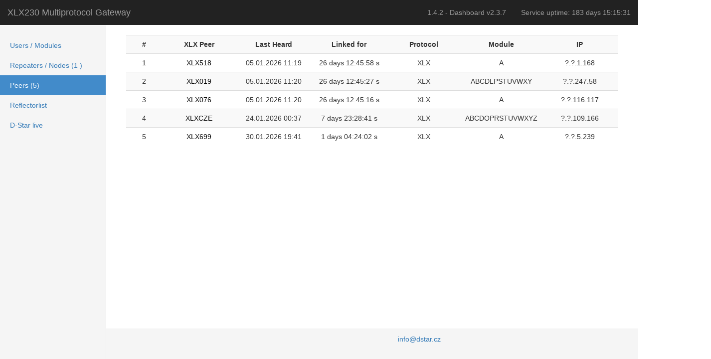

--- FILE ---
content_type: text/html
request_url: http://xlx230.ok2it.com/xlx/index.php?show=peers
body_size: 1956
content:
<!DOCTYPE html>
<html lang="en">
<head>
    <meta charset="utf-8">
    <meta http-equiv="X-UA-Compatible" content="IE=edge">
    <meta name="viewport" content="width=device-width, initial-scale=1">
    <meta name="description" content="XLX is a D-Star Reflector System for Ham Radio Operators."/>
    <meta name="keywords" content="Ham Radio, D-Star, XReflector, XLX, XRF, DCS, REF, "/>
    <meta name="author" content="LX1IQ"/>
    <meta name="revisit" content="After 30 Days"/>
    <meta name="robots" content="LX1IQ"/>

    <meta http-equiv="content-type" content="text/html; charset=utf-8"/>
    <title>XLX230 Reflector Dashboard</title>
    <link rel="icon" href="./favicon.ico" type="image/vnd.microsoft.icon">
    <!-- Bootstrap core CSS -->
    <link href="css/bootstrap.min.css" rel="stylesheet">

    <!-- IE10 viewport hack for Surface/desktop Windows 8 bug -->
    <link href="css/ie10-viewport-bug-workaround.css" rel="stylesheet">

    <!-- Custom styles for this template -->
    <link href="css/dashboard.css" rel="stylesheet">

    <!-- HTML5 shim and Respond.js for IE8 support of HTML5 elements and media queries -->
    <!--[if lt IE 9]>
    <script src="https://oss.maxcdn.com/html5shiv/3.7.2/html5shiv.min.js"></script>
    <script src="https://oss.maxcdn.com/respond/1.4.2/respond.min.js"></script>
    <![endif]-->
    
   <script>
      var PageRefresh;

      function ReloadPage() {
         document.location.reload();
      }
      PageRefresh = setTimeout(ReloadPage, 10000);

      function SuspendPageRefresh() {
        clearTimeout(PageRefresh);
      }
   </script></head>
<body>
<nav class="navbar navbar-inverse navbar-fixed-top">
    <div class="container-fluid">
        <div class="navbar-header">
            <button type="button" class="navbar-toggle collapsed" data-toggle="collapse" data-target="#navbar"
                    aria-expanded="false" aria-controls="navbar">
                <span class="sr-only">Toggle navigation</span>
                <span class="icon-bar"></span>
                <span class="icon-bar"></span>
                <span class="icon-bar"></span>
            </button>
            <span class="navbar-brand">XLX230 Multiprotocol Gateway</span>
        </div>
        <div id="navbar" class="navbar-collapse collapse">
            <ul class="nav navbar-nav navbar-right">
                <li class="navbar-info">1.4.2 - Dashboard
                    v2.3.7</li>
                <li class="navbar-info">Service
                    uptime: 183 days 15:15:31</li>
            </ul>
        </div>
    </div>
</nav>

<div class="container-fluid">
    <div class="row">
        <div class="col-sm-3 col-md-2 sidebar">
            <ul class="nav nav-sidebar">
                <li><a
                            href="./index.php">Users / Modules</a></li>
                <li><a
                            href="./index.php?show=repeaters">Repeaters / Nodes (1                        )</a></li>
                <li class="active"><a href="./index.php?show=peers">Peers
                        (5)</a></li>
                <li><a
                            href="./index.php?show=reflectors">Reflectorlist</a></li>
                <li><a
                            href="./index.php?show=liveircddb">D-Star live</a></li>
            </ul>
        </div>
        <div class="col-sm-9 col-sm-offset-3 col-md-10 col-md-offset-2 main">

            
<table class="table table-striped table-hover">
   <tr class="table-center">
      <th class="col-md-1">#</th>
      <th class="col-md-2">XLX Peer</th>
      <th class="col-md-2">Last Heard</th>
      <th class="col-md-2">Linked for</th>
      <th class="col-md-2">Protocol</th>
      <th class="col-md-1">Module</th>
   <th class="col-md-2">IP</th> </tr>

  <tr class="table-center">
   <td>1</td><td><a href="http://xlx518.n18.de" target="_blank" class="listinglink" title="Visit the Dashboard of&nbsp;XLX518" style="text-decoration:none;color:#000000;">XLX518</a></td>
   <td>05.01.2026 11:19</td>
   <td>26 days 12:45:58 s</td>
   <td>XLX</td>
   <td>A</td><td>?.?.1.168</td></tr>
  <tr class="table-center">
   <td>2</td><td><a href="http://dcs019.xreflector.net" target="_blank" class="listinglink" title="Visit the Dashboard of&nbsp;XLX019" style="text-decoration:none;color:#000000;">XLX019</a></td>
   <td>05.01.2026 11:20</td>
   <td>26 days 12:45:27 s</td>
   <td>XLX</td>
   <td>ABCDLPSTUVWXY</td><td>?.?.247.58</td></tr>
  <tr class="table-center">
   <td>3</td><td><a href="http://xrf076.xreflector-jp.org/" target="_blank" class="listinglink" title="Visit the Dashboard of&nbsp;XLX076" style="text-decoration:none;color:#000000;">XLX076</a></td>
   <td>05.01.2026 11:20</td>
   <td>26 days 12:45:16 s</td>
   <td>XLX</td>
   <td>A</td><td>?.?.116.117</td></tr>
  <tr class="table-center">
   <td>4</td><td><a href="http://jedi.ok2it.com" target="_blank" class="listinglink" title="Visit the Dashboard of&nbsp;XLXCZE" style="text-decoration:none;color:#000000;">XLXCZE</a></td>
   <td>24.01.2026 00:37</td>
   <td>7 days 23:28:41 s</td>
   <td>XLX</td>
   <td>ABCDOPRSTUVWXYZ</td><td>?.?.109.166</td></tr>
  <tr class="table-center">
   <td>5</td><td><a href="https://xlx.tekniksnack.se" target="_blank" class="listinglink" title="Visit the Dashboard of&nbsp;XLX699" style="text-decoration:none;color:#000000;">XLX699</a></td>
   <td>30.01.2026 19:41</td>
   <td>1 days 04:24:02 s</td>
   <td>XLX</td>
   <td>A</td><td>?.?.5.239</td></tr> 
 
</table>

        </div>
    </div>
</div>

<footer class="footer">
    <div class="container">
        <p><a href="mailto:info@dstar.cz">info@dstar.cz</a>
        </p>
    </div>
</footer>

<!-- Bootstrap core JavaScript
 ================================================== -->
<!-- Placed at the end of the document so the pages load faster -->
<script src="https://ajax.googleapis.com/ajax/libs/jquery/1.11.3/jquery.min.js"></script>
<script>window.jQuery || document.write('<script src="../../assets/js/vendor/jquery.min.js"><\/script>')</script>
<script src="js/bootstrap.min.js"></script>
<!-- IE10 viewport hack for Surface/desktop Windows 8 bug -->
<script src="js/ie10-viewport-bug-workaround.js"></script>
</body>
</html>


--- FILE ---
content_type: text/css
request_url: http://xlx230.ok2it.com/xlx/css/dashboard.css
body_size: 944
content:
/*
 * Base structure
 */

html {
  position: relative;
  min-height: 100%;
}

/* Move down content because we have a fixed navbar that is 50px tall */
body {
  padding-top: 50px;
  margin-bottom: 60px;
}

a.tip {
  text-decoration: none;
}  

a.tip:hover {
  position             : relative;
}  

a.tip span {
  display              : none
}  

a.tip:hover span {
  background: #000000;
  opacity: 0.8;
  border: none;
  border-radius: 5px 5px 5px 5px;
  font-family: calibri, verdana, arial, comic sans;
  font-size: 12pt;
  text-decoration: none;
  white-space: nowrap;
  color: #FFFFFF;
  padding: 6px 6px 6px 6px;
  margin: 10px;
  display: block;
  z-index: 50; 
  position: absolute;
  top: 10px;
}  


/*
 * Global add-ons
 */

.sub-header {
  padding-bottom: 10px;
  border-bottom: 1px solid #eee;
}

/*
 * Top navigation
 * Hide default border to remove 1px line.
 */
.navbar-fixed-top {
  border: 0;
}

.navbar-info {
  padding: 15px;
  color: #9d9d9d;
}

/*
 * Sidebar
 */

/* Hide for mobile, show later */
.sidebar {
  display: none;
}
@media (min-width: 768px) {
  .sidebar {
    position: fixed;
    top: 51px;
    bottom: 0;
    left: 0;
    z-index: 1000;
    display: block;
    padding: 20px;
    overflow-x: hidden;
    overflow-y: auto; /* Scrollable contents if viewport is shorter than content. */
    background-color: #f5f5f5;
    border-right: 1px solid #eee;
  }
}

/* Sidebar navigation */
.nav-sidebar {
  margin-right: -21px; /* 20px padding + 1px border */
  margin-bottom: 20px;
  margin-left: -20px;
}
.nav-sidebar > li > a {
  padding-right: 20px;
  padding-left: 20px;
}
.nav-sidebar > .active > a,
.nav-sidebar > .active > a:hover,
.nav-sidebar > .active > a:focus {
  color: #fff;
  background-color: #428bca;
}


/*
 * Main content
 */

.main {
  padding: 20px;
}
@media (min-width: 768px) {
  .main {
    padding-right: 40px;
    padding-left: 40px;
  }
}
.main .page-header {
  margin-top: 0;
}


/*
 * Tables
 */

.table-flag {
  height: 15px;
}

.table-status {
  height: 25px;
}

.table-head {
  font-weight: bold;
}

.table-center * {
  text-align: center !important;
}

/*
 * Footer
 */
.footer {
  position: absolute;
  bottom: 0;
  width: 100%;
  height: 61px;
  background-color: #f5f5f5;
  padding-left: 20%;
  border-top: 1px solid #eee;
}

.footer p {
  text-align: center;
  margin-top: 10px;
}
